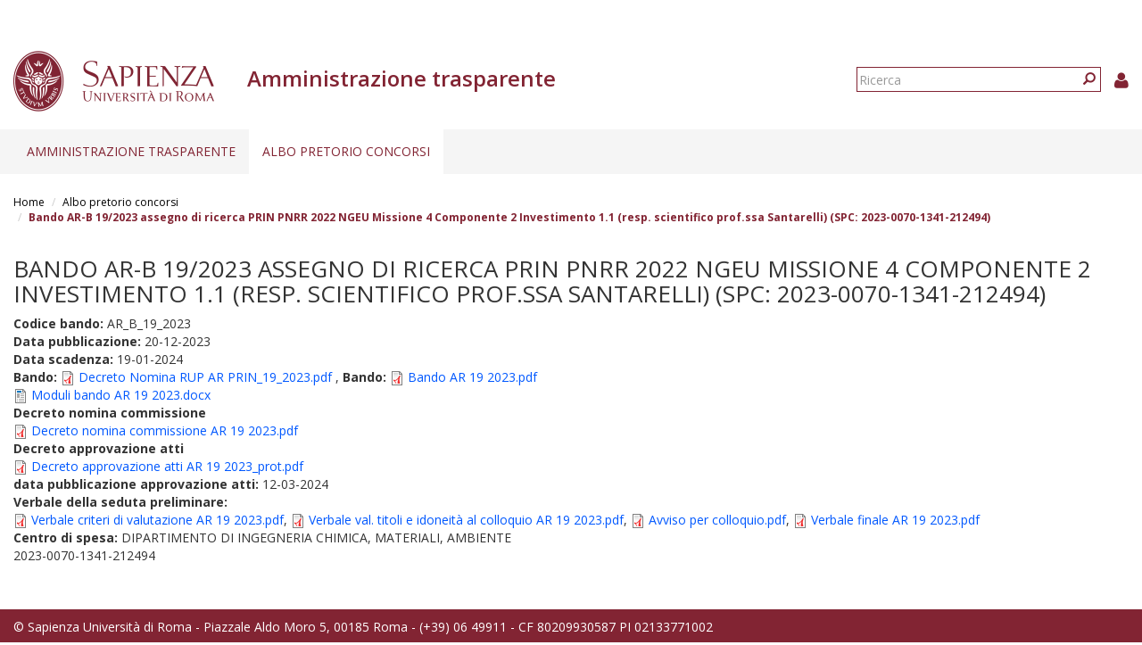

--- FILE ---
content_type: text/html; charset=utf-8
request_url: https://web.uniroma1.it/trasparenza/dettaglio_bando_albo/212494
body_size: 6216
content:
<!DOCTYPE html>
<html lang="it" dir="ltr" prefix="content: http://purl.org/rss/1.0/modules/content/ dc: http://purl.org/dc/terms/ foaf: http://xmlns.com/foaf/0.1/ og: http://ogp.me/ns# rdfs: http://www.w3.org/2000/01/rdf-schema# sioc: http://rdfs.org/sioc/ns# sioct: http://rdfs.org/sioc/types# skos: http://www.w3.org/2004/02/skos/core# xsd: http://www.w3.org/2001/XMLSchema#">
  <head>
    <link rel="profile" href="http://www.w3.org/1999/xhtml/vocab" />
    <link type="text/css" rel="stylesheet" href="https://cdn.jsdelivr.net/npm/@unicorn-fail/drupal-bootstrap-styles@0.0.2/dist/3.3.1/7.x-3.x/drupal-bootstrap.css" media="all">
    <meta charset="utf-8">
    <meta name="viewport" content="width=device-width, initial-scale=1.0">
    <meta http-equiv="X-UA-Compatible" content="IE=edge">
    <meta http-equiv="Content-Type" content="text/html; charset=utf-8" />
<meta name="Generator" content="Drupal 7 (http://drupal.org)" />
<link rel="shortcut icon" href="https://web.uniroma1.it/trasparenza/sites/all/themes/sapienza_trasparenza/favicon.ico" type="image/vnd.microsoft.icon" />
    <title>Bando AR-B 19/2023 assegno di ricerca PRIN PNRR 2022 NGEU Missione 4 Componente 2 Investimento 1.1 (resp. scientifico prof.ssa Santarelli) (SPC: 2023-0070-1341-212494) | Amministrazione trasparente</title>
    <link rel="stylesheet" href="https://fonts.googleapis.com/css?family=Open+Sans:400,300,600,700,800">
    <link rel="stylesheet" href="https://netdna.bootstrapcdn.com/font-awesome/4.0.3/css/font-awesome.css">
    <link type="text/css" rel="stylesheet" href="https://web.uniroma1.it/trasparenza/sites/default/files/css/css_xIzfuWF89jCjVEDjzP69ss4Q1YsRvJGv3p4H1kEX8RU.css" media="all" />
<link type="text/css" rel="stylesheet" href="https://web.uniroma1.it/trasparenza/sites/default/files/css/css_cgqMfYyjYd4iI6eEUZHPHwsybuOwXpq-oAmpFj5AcuM.css" media="all" />
<link type="text/css" rel="stylesheet" href="https://web.uniroma1.it/trasparenza/sites/default/files/css/css_qHDs8b3A7Lkh9C-2Yw4QN2TFSAAo8UEZIOMy9PAmmCc.css" media="all" />
<link type="text/css" rel="stylesheet" href="https://web.uniroma1.it/trasparenza/sites/default/files/css/css_2gJRwRd5V1l3eUzCsaWzyI0r5g0-Lir9FRPN1HYC4gI.css" media="all" />
<link type="text/css" rel="stylesheet" href="https://cdn.jsdelivr.net/npm/bootstrap@3.3.7/dist/css/bootstrap.min.css" media="all" />
<link type="text/css" rel="stylesheet" href="https://web.uniroma1.it/trasparenza/sites/default/files/css/css___vlNVmYSJYJ9eqpaMdrLT6p6kxwwrG9XKGTUlS6cz8.css" media="all" />
    <!-- HTML5 element support for IE6-8 -->
    <!--[if lt IE 9]>
      <script src="https://cdn.jsdelivr.net/html5shiv/3.7.3/html5shiv-printshiv.min.js"></script>
    <![endif]-->
    <script src="https://web.uniroma1.it/trasparenza/sites/all/modules/jquery_update/replace/jquery/1.7/jquery.min.js?v=1.7.2"></script>
<script src="https://web.uniroma1.it/trasparenza/misc/jquery-extend-3.4.0.js?v=1.7.2"></script>
<script src="https://web.uniroma1.it/trasparenza/misc/jquery-html-prefilter-3.5.0-backport.js?v=1.7.2"></script>
<script src="https://web.uniroma1.it/trasparenza/misc/jquery.once.js?v=1.2"></script>
<script src="https://web.uniroma1.it/trasparenza/misc/drupal.js?t97npw"></script>
<script src="https://web.uniroma1.it/trasparenza/sites/all/modules/jquery_dollar/jquery_dollar.js?t97npw"></script>
<script src="https://web.uniroma1.it/trasparenza/sites/all/modules/jquery_update/replace/ui/ui/minified/jquery.ui.core.min.js?v=1.10.2"></script>
<script src="https://web.uniroma1.it/trasparenza/sites/all/modules/jquery_update/replace/ui/ui/minified/jquery.ui.widget.min.js?v=1.10.2"></script>
<script src="https://web.uniroma1.it/trasparenza/sites/all/modules/jquery_update/replace/ui/ui/minified/jquery.ui.accordion.min.js?v=1.10.2"></script>
<script src="https://web.uniroma1.it/trasparenza/misc/ajax.js?v=7.80"></script>
<script src="https://web.uniroma1.it/trasparenza/sites/all/modules/jquery_update/js/jquery_update.js?v=0.0.1"></script>
<script src="https://cdn.jsdelivr.net/npm/bootstrap@3.3.7/dist/js/bootstrap.js"></script>
<script src="https://web.uniroma1.it/trasparenza/sites/all/modules/jquery_ui_filter/jquery_ui_filter.js?t97npw"></script>
<script src="https://web.uniroma1.it/trasparenza/sites/all/modules/button_field/js/button_field.ajax.js?t97npw"></script>
<script src="https://web.uniroma1.it/trasparenza/sites/all/modules/pms/js/prevent_multiple_submit.js?t97npw"></script>
<script src="https://web.uniroma1.it/trasparenza/sites/default/files/languages/it_CN9iLcSBInJ2W4crH02hDaS5TSiEWIQuCwfXS5mR4w8.js?t97npw"></script>
<script src="https://web.uniroma1.it/trasparenza/sites/all/libraries/colorbox/jquery.colorbox-min.js?t97npw"></script>
<script src="https://web.uniroma1.it/trasparenza/sites/all/modules/colorbox/js/colorbox.js?t97npw"></script>
<script src="https://web.uniroma1.it/trasparenza/sites/all/modules/colorbox/styles/default/colorbox_style.js?t97npw"></script>
<script src="https://web.uniroma1.it/trasparenza/sites/all/modules/colorbox/js/colorbox_load.js?t97npw"></script>
<script src="https://web.uniroma1.it/trasparenza/sites/all/modules/image_caption/image_caption.min.js?t97npw"></script>
<script src="https://web.uniroma1.it/trasparenza/sites/all/modules/jquery_ui_filter/accordion/jquery_ui_filter_accordion.js?t97npw"></script>
<script src="https://web.uniroma1.it/trasparenza/sites/all/modules/extlink/js/extlink.js?t97npw"></script>
<script src="https://web.uniroma1.it/trasparenza/sites/all/themes/bootstrap/js/misc/_progress.js?v=7.80"></script>
<script src="https://web.uniroma1.it/trasparenza/sites/all/modules/colorbox_node/colorbox_node.js?t97npw"></script>
<script src="https://web.uniroma1.it/trasparenza/sites/all/themes/sapienza_trasparenza/js/libraries/css3-mediaqueries.js?t97npw"></script>
<script src="https://web.uniroma1.it/trasparenza/sites/all/themes/sapienza_trasparenza/js/libraries/html5shiv.min.js?t97npw"></script>
<script src="https://web.uniroma1.it/trasparenza/sites/all/themes/sapienza_trasparenza/js/libraries/jquery.matchHeight-min.js?t97npw"></script>
<script src="https://web.uniroma1.it/trasparenza/sites/all/themes/sapienza_trasparenza/js/libraries/jquery.browser.min.js?t97npw"></script>
<script src="https://web.uniroma1.it/trasparenza/sites/all/themes/sapienza_trasparenza/js/libraries/modernizr.min.js?t97npw"></script>
<script src="https://web.uniroma1.it/trasparenza/sites/all/themes/sapienza_trasparenza/js/libraries/respond.js?t97npw"></script>
<script src="https://web.uniroma1.it/trasparenza/sites/all/themes/sapienza_trasparenza/js/compatibility.js?t97npw"></script>
<script src="https://web.uniroma1.it/trasparenza/sites/all/themes/sapienza_trasparenza/js/home.js?t97npw"></script>
<script src="https://web.uniroma1.it/trasparenza/sites/all/themes/sapienza_trasparenza/js/header.js?t97npw"></script>
<script src="https://web.uniroma1.it/trasparenza/sites/all/themes/bootstrap/js/misc/ajax.js?t97npw"></script>
<script>jQuery.extend(Drupal.settings, {"basePath":"\/trasparenza\/","pathPrefix":"","ajaxPageState":{"theme":"sapienza_trasparenza","theme_token":"efZegbMd3yrGnEYP6fMMkqu97e2cbhwbap5TrMQ7IFo","jquery_version":"1.7","js":{"sites\/all\/themes\/bootstrap\/js\/bootstrap.js":1,"sites\/all\/modules\/jquery_update\/replace\/jquery\/1.7\/jquery.min.js":1,"misc\/jquery-extend-3.4.0.js":1,"misc\/jquery-html-prefilter-3.5.0-backport.js":1,"misc\/jquery.once.js":1,"misc\/drupal.js":1,"sites\/all\/modules\/jquery_dollar\/jquery_dollar.js":1,"sites\/all\/modules\/jquery_update\/replace\/ui\/ui\/minified\/jquery.ui.core.min.js":1,"sites\/all\/modules\/jquery_update\/replace\/ui\/ui\/minified\/jquery.ui.widget.min.js":1,"sites\/all\/modules\/jquery_update\/replace\/ui\/ui\/minified\/jquery.ui.accordion.min.js":1,"misc\/ajax.js":1,"sites\/all\/modules\/jquery_update\/js\/jquery_update.js":1,"https:\/\/cdn.jsdelivr.net\/npm\/bootstrap@3.3.7\/dist\/js\/bootstrap.js":1,"sites\/all\/modules\/jquery_ui_filter\/jquery_ui_filter.js":1,"sites\/all\/modules\/button_field\/js\/button_field.ajax.js":1,"sites\/all\/modules\/pms\/js\/prevent_multiple_submit.js":1,"public:\/\/languages\/it_CN9iLcSBInJ2W4crH02hDaS5TSiEWIQuCwfXS5mR4w8.js":1,"sites\/all\/libraries\/colorbox\/jquery.colorbox-min.js":1,"sites\/all\/modules\/colorbox\/js\/colorbox.js":1,"sites\/all\/modules\/colorbox\/styles\/default\/colorbox_style.js":1,"sites\/all\/modules\/colorbox\/js\/colorbox_load.js":1,"sites\/all\/modules\/image_caption\/image_caption.min.js":1,"sites\/all\/modules\/jquery_ui_filter\/accordion\/jquery_ui_filter_accordion.js":1,"sites\/all\/modules\/extlink\/js\/extlink.js":1,"sites\/all\/themes\/bootstrap\/js\/misc\/_progress.js":1,"sites\/all\/modules\/colorbox_node\/colorbox_node.js":1,"sites\/all\/themes\/sapienza_trasparenza\/js\/libraries\/css3-mediaqueries.js":1,"sites\/all\/themes\/sapienza_trasparenza\/js\/libraries\/html5shiv.min.js":1,"sites\/all\/themes\/sapienza_trasparenza\/js\/libraries\/jquery.matchHeight-min.js":1,"sites\/all\/themes\/sapienza_trasparenza\/js\/libraries\/jquery.browser.min.js":1,"sites\/all\/themes\/sapienza_trasparenza\/js\/libraries\/modernizr.min.js":1,"sites\/all\/themes\/sapienza_trasparenza\/js\/libraries\/respond.js":1,"sites\/all\/themes\/sapienza_trasparenza\/js\/compatibility.js":1,"sites\/all\/themes\/sapienza_trasparenza\/js\/home.js":1,"sites\/all\/themes\/sapienza_trasparenza\/js\/header.js":1,"sites\/all\/themes\/bootstrap\/js\/misc\/ajax.js":1},"css":{"modules\/system\/system.base.css":1,"misc\/ui\/jquery.ui.core.css":1,"misc\/ui\/jquery.ui.theme.css":1,"misc\/ui\/jquery.ui.accordion.css":1,"sites\/all\/modules\/colorbox_node\/colorbox_node.css":1,"sites\/all\/modules\/date\/date_api\/date.css":1,"sites\/all\/modules\/date\/date_popup\/themes\/datepicker.1.7.css":1,"modules\/field\/theme\/field.css":1,"modules\/node\/node.css":1,"sites\/all\/modules\/extlink\/css\/extlink.css":1,"sites\/all\/modules\/views\/css\/views.css":1,"sites\/all\/modules\/media\/modules\/media_wysiwyg\/css\/media_wysiwyg.base.css":1,"sites\/all\/modules\/colorbox\/styles\/default\/colorbox_style.css":1,"sites\/all\/modules\/ctools\/css\/ctools.css":1,"sites\/all\/modules\/addtoany\/addtoany.css":1,"https:\/\/cdn.jsdelivr.net\/npm\/bootstrap@3.3.7\/dist\/css\/bootstrap.min.css":1,"sites\/all\/themes\/sapienza_trasparenza\/css\/style.css":1,"sites\/all\/themes\/sapienza_trasparenza\/css\/header.css":1,"sites\/all\/themes\/sapienza_trasparenza\/css\/page.css":1,"sites\/all\/themes\/sapienza_trasparenza\/css\/sidebars.css":1,"sites\/all\/themes\/sapienza_trasparenza\/css\/news.css":1,"sites\/all\/themes\/sapienza_trasparenza\/css\/hero.css":1,"sites\/all\/themes\/sapienza_trasparenza\/css\/footer.css":1,"sites\/all\/themes\/sapienza_trasparenza\/css\/modules.css":1,"sites\/all\/themes\/sapienza_trasparenza\/css\/search.css":1}},"colorbox":{"opacity":"0.85","current":"{current} of {total}","previous":"\u00ab Prev","next":"Next \u00bb","close":"Chiudi","maxWidth":"98%","maxHeight":"98%","fixed":true,"mobiledetect":true,"mobiledevicewidth":"480px","specificPagesDefaultValue":"admin*\nimagebrowser*\nimg_assist*\nimce*\nnode\/add\/*\nnode\/*\/edit\nprint\/*\nprintpdf\/*\nsystem\/ajax\nsystem\/ajax\/*"},"jQueryUiFilter":{"disabled":0,"accordionHeaderTag":"h3","accordionOptions":{"active":"false","animated":"slide","autoHeight":"true","clearStyle":"false","collapsible":"true","event":"click","scrollTo":0,"history":"false"}},"urlIsAjaxTrusted":{"\/trasparenza\/dettaglio_bando_albo\/212494":true},"extlink":{"extTarget":0,"extClass":0,"extLabel":"(link is external)","extImgClass":0,"extIconPlacement":"append","extSubdomains":1,"extExclude":"","extInclude":"","extCssExclude":"","extCssExplicit":"","extAlert":0,"extAlertText":"This link will take you to an external web site. We are not responsible for their content.","mailtoClass":"mailto","mailtoLabel":"(link sends e-mail)","extUseFontAwesome":false},"colorbox_node":{"width":"600px","height":"600px"},"bootstrap":{"anchorsFix":"0","anchorsSmoothScrolling":"0","formHasError":1,"popoverEnabled":1,"popoverOptions":{"animation":1,"html":0,"placement":"right","selector":"","trigger":"click","triggerAutoclose":1,"title":"","content":"","delay":0,"container":"body"},"tooltipEnabled":1,"tooltipOptions":{"animation":1,"html":0,"placement":"auto left","selector":"","trigger":"hover focus","delay":0,"container":"body"}}});</script>
  </head>
  <body class="navbar-is-fixed-top html not-front not-logged-in one-sidebar sidebar-first page-dettaglio-bando-albo page-dettaglio-bando-albo- page-dettaglio-bando-albo-212494">
    <div id="skip-link">
      <a href="#main-content" class="element-invisible element-focusable">Salta al contenuto principale</a>
    </div>
        <header id="navbar" role="banner" class="navbar navbar-fixed-top navbar-default">
  <div class="container-fluid">

              <div class="region region-header-top">
    <section id="block-block-33" class="block block-block clearfix">

      
  <style type="text/css">
.feed-icon {
 margin-bottom: 50px;
}
</style>
</section>
  </div>
    
    <div class="navbar-header">

              <a href="https://www.uniroma1.it/it/">
          <img class="logo pull-left" src="https://web.uniroma1.it/trasparenza/sites/all/themes/sapienza_trasparenza/logo.png" alt="Uniroma 1" />
        </a>
      
              <h1 class="name navbar-brand">Amministrazione trasparente</h1>
      
                <div class="region region-header-title">
    <section id="block-sapienza-trasparenza-admin-sapienza-trasparenza-userinfo" class="block block-sapienza-trasparenza-admin clearfix">

      
  <a href="/trasparenza/user"><i class="fa fa-user"></i></a>
</section>
<section id="block-search-form" class="block block-search clearfix">

      
  <form class="form-search content-search" action="/trasparenza/dettaglio_bando_albo/212494" method="post" id="search-block-form" accept-charset="UTF-8"><div><div>
      <h2 class="element-invisible">Form di ricerca</h2>
    <div class="input-group"><input title="Inserisci i termini da cercare." placeholder="Ricerca" class="form-control form-text" type="text" id="edit-search-block-form--2" name="search_block_form" value="" size="15" maxlength="128" /><span class="input-group-btn"><button type="submit" class="btn btn-primary"><span class="icon glyphicon glyphicon-search" aria-hidden="true"></span>
</button></span></div><div class="form-actions form-wrapper form-group" id="edit-actions"><button class="element-invisible btn btn-primary form-submit" type="submit" id="edit-submit" name="op" value="Ricerca">Ricerca</button>
</div><input type="hidden" name="form_build_id" value="form-MolRofaGsZLSI_2iuzoiPAa5tM-1wAOIViZkeb2FnH4" />
<input type="hidden" name="form_id" value="search_block_form" />
</div>
</div></form>
</section>
  </div>
      
      
              <button type="button" class="navbar-toggle" data-toggle="collapse" data-target="#navbar-collapse">
          <span class="sr-only">Toggle navigation</span>
          <span class="icon-bar"></span>
          <span class="icon-bar"></span>
          <span class="icon-bar"></span>
        </button>
          </div>
          <div class="navbar-collapse collapse" id="navbar-collapse">
        <nav role="navigation">
                      <ul class="menu nav navbar-nav"><li class="first expanded dropdown"><a href="/trasparenza/home-0" title="Home page" class="dropdown-toggle" data-toggle="dropdown">Amministrazione trasparente <span class="caret"></span></a><ul class="dropdown-menu"><li class="first collapsed"><a href="/trasparenza/consulenti-e-collaboratori" title="Consulenti e collaboratori">Consulenti e Collaboratori</a></li>
<li class="leaf"><a href="/trasparenza/bandi_trasparenza" title="">Bandi di concorso</a></li>
<li class="last collapsed"><a href="/trasparenza/altri-contenuti" title="Altri contenuti">Altri contenuti</a></li>
</ul></li>
<li class="last expanded active-trail active dropdown"><a href="/trasparenza/albo-pretorio" class="active active-trail dropdown-toggle" data-toggle="dropdown">Albo pretorio concorsi <span class="caret"></span></a><ul class="dropdown-menu"><li class="first leaf"><a href="/trasparenza/verifiche_preliminari" title="">Verifiche preliminari</a></li>
<li class="leaf"><a href="/trasparenza/bandi-personale-docente">Personale docente</a></li>
<li class="collapsed"><a href="/trasparenza/bandi-personale-tecnico-amministrativo">Personale tecnico amministrativo</a></li>
<li class="leaf"><a href="/trasparenza/bandi_concorso_ar/70" title="">Assegni di ricerca</a></li>
<li class="leaf"><a href="/trasparenza/bandi_concorso_docenti/2789" title="">Contratti di ricerca D.D. MUR n. 47 del 20.02.2025</a></li>
<li class="leaf"><a href="/trasparenza/bandi_concorso_docenti/2791" title="">Contratti di ricerca</a></li>
<li class="leaf"><a href="/trasparenza/bandi_concorso_incarichi/67%2B68%2B72%2B65" title="">Incarichi di collaborazione esterna</a></li>
<li class="leaf"><a href="/trasparenza/bandi-incarichi-di-docenza" title="">Incarichi di docenza</a></li>
<li class="leaf"><a href="/trasparenza/bandi_concorso_docenti/2798" title="">Incarichi di ricerca</a></li>
<li class="leaf"><a href="/trasparenza/bandi_concorso_docenti/2797" title="">Incarichi post-doc</a></li>
<li class="last collapsed"><a href="/trasparenza/bandi_concorso_borse/1136%2B1137%2B1138%2B1139%2B1140%2B1141%2B1142%2B1143%2B1144%2B1145%2B1146%2B1147%2B69%2B71%2B73" title="">Borse di studio</a></li>
</ul></li>
</ul>                                      </nav>
      </div>
      </div>
</header>

<section>
  <div class="container-fluid">
        <a id="main-content"></a>
              </div>
</section>

  <section id="breadcrumb">
    <div class="container-fluid">
      <ol class="breadcrumb"><li><a href="/trasparenza/">Home</a></li>
<li><a href="/trasparenza/albo-pretorio" class="active">Albo pretorio concorsi</a></li>
<li class="active">Bando AR-B 19/2023 assegno di ricerca PRIN PNRR 2022 NGEU Missione 4 Componente 2 Investimento 1.1 (resp. scientifico prof.ssa Santarelli) (SPC: 2023-0070-1341-212494)</li>
</ol>    </div>
  </section>

  <section id="tabs">
    <div class="container-fluid">
          </div>
  </section>



<div class="main-container container-fluid">
  <div class="row">

    
    <section class="col-md-12">
              <h2 class="title">Bando AR-B 19/2023 assegno di ricerca PRIN PNRR 2022 NGEU Missione 4 Componente 2 Investimento 1.1 (resp. scientifico prof.ssa Santarelli) (SPC: 2023-0070-1341-212494)</h2>
              <div class="region region-content">
    <section id="block-system-main" class="block block-system clearfix">

      
  <div class="view view-bandi view-id-bandi view-display-id-page_20 view-dom-id-4a0d87a59f0a7af019b815144c0f225a">
        
  
  
      <div class="view-content">
        <div class="views-row views-row-1 views-row-odd views-row-first views-row-last">
      
  <div class="views-field views-field-field-cod-bando">        <div class="field-content"><strong>Codice bando: </strong>AR_B_19_2023</div>  </div>  
  <div class="views-field views-field-field-data-scadenza">        <div class="field-content"> <div class="apdiv3">
<strong>Data pubblicazione: </strong><span class="date-display-single" property="dc:date" datatype="xsd:dateTime" content="2023-12-20T00:00:00+01:00">20-12-2023</span></br>
<strong>Data scadenza: </strong><span class="date-display-single" property="dc:date" datatype="xsd:dateTime" content="2024-01-19T00:00:00+01:00">19-01-2024</span>
</div></div>  </div>  
  <div class="views-field views-field-field-bando-allegato">        <div class="field-content"><strong>Bando: </strong><span class="file"><img class="file-icon" alt="PDF icon" title="application/pdf" src="/trasparenza/modules/file/icons/application-pdf.png" /> <a href="https://web.uniroma1.it/trasparenza/sites/default/files/Decreto%20Nomina%20RUP%20AR%20PRIN_19_2023.pdf" type="application/pdf; length=233973">Decreto Nomina RUP AR PRIN_19_2023.pdf</a></span> , <strong>Bando: </strong><span class="file"><img class="file-icon" alt="PDF icon" title="application/pdf" src="/trasparenza/modules/file/icons/application-pdf.png" /> <a href="https://web.uniroma1.it/trasparenza/sites/default/files/Bando%20AR%2019%202023.pdf" type="application/pdf; length=453505">Bando AR 19 2023.pdf</a></span> </div>  </div>  
  <div class="views-field views-field-field-bis-modulo-domanda">        <div class="field-content"><span class="file"><img class="file-icon" alt="File" title="application/vnd.openxmlformats-officedocument.wordprocessingml.document" src="/trasparenza/modules/file/icons/x-office-document.png" /> <a href="https://web.uniroma1.it/trasparenza/sites/default/files/moduli_domanda/Moduli%20bando%20AR%2019%202023_0.docx" type="application/vnd.openxmlformats-officedocument.wordprocessingml.document; length=21544">Moduli bando AR 19 2023.docx</a></span></div>  </div>  
  <div class="views-field views-field-field-bis-commissione-concorso">    <strong class="views-label views-label-field-bis-commissione-concorso">Decreto nomina commissione</strong>    <div class="field-content"><span class="file"><img class="file-icon" alt="PDF icon" title="application/pdf" src="/trasparenza/modules/file/icons/application-pdf.png" /> <a href="https://web.uniroma1.it/trasparenza/sites/default/files/Decreto%20nomina%20commissione%20AR%2019%202023.pdf" type="application/pdf; length=237750">Decreto nomina commissione AR 19 2023.pdf</a></span></div>  </div>  
  <div class="views-field views-field-field-decreto-approvazione-atti">    <strong class="views-label views-label-field-decreto-approvazione-atti">Decreto approvazione atti</strong>    <div class="field-content"><span class="file"><img class="file-icon" alt="PDF icon" title="application/pdf" src="/trasparenza/modules/file/icons/application-pdf.png" /> <a href="https://web.uniroma1.it/trasparenza/sites/default/files/Decreto%20approvazione%20atti%20AR%2019%202023_prot.pdf" type="application/pdf; length=315573">Decreto approvazione atti AR 19 2023_prot.pdf</a></span></div>  </div>  
  <div class="views-field views-field-field-data-pubblicazione-atti">        <div class="field-content"><strong>data pubblicazione approvazione atti: </strong><span class="date-display-single" property="dc:date" datatype="xsd:dateTime" content="2024-03-12T00:00:00+01:00">12-03-2024</span></div>  </div>  
  <div class="views-field views-field-field-bis-criteri-comm-concor">    <strong class="views-label views-label-field-bis-criteri-comm-concor">Verbale della seduta preliminare: </strong>    <div class="field-content"><span class="file"><img class="file-icon" alt="PDF icon" title="application/pdf" src="/trasparenza/modules/file/icons/application-pdf.png" /> <a href="https://web.uniroma1.it/trasparenza/sites/default/files/Verbale%20criteri%20di%20valutazione%20AR%2019%202023.pdf" type="application/pdf; length=257269">Verbale criteri di valutazione AR 19 2023.pdf</a></span>, <span class="file"><img class="file-icon" alt="PDF icon" title="application/pdf" src="/trasparenza/modules/file/icons/application-pdf.png" /> <a href="https://web.uniroma1.it/trasparenza/sites/default/files/Verbale%20val.%20titoli%20e%20idoneit%C3%A0%20al%20colloquio%20AR%2019%202023.pdf" type="application/pdf; length=265307">Verbale val. titoli e idoneità al colloquio AR 19 2023.pdf</a></span>, <span class="file"><img class="file-icon" alt="PDF icon" title="application/pdf" src="/trasparenza/modules/file/icons/application-pdf.png" /> <a href="https://web.uniroma1.it/trasparenza/sites/default/files/Avviso%20per%20colloquio_0.pdf" type="application/pdf; length=224466">Avviso per colloquio.pdf</a></span>, <span class="file"><img class="file-icon" alt="PDF icon" title="application/pdf" src="/trasparenza/modules/file/icons/application-pdf.png" /> <a href="https://web.uniroma1.it/trasparenza/sites/default/files/Verbale%20finale%20AR%2019%202023.pdf" type="application/pdf; length=200834">Verbale finale AR 19 2023.pdf</a></span></div>  </div>  
  <div class="views-field views-field-field-bis-nome-struttura">        <div class="field-content"><strong>Centro di spesa: </strong>DIPARTIMENTO DI INGEGNERIA CHIMICA, MATERIALI, AMBIENTE</div>  </div>  
  <div class="views-field views-field-field-bis-spc">        <div class="field-content">2023-0070-1341-212494</div>  </div>  </div>
    </div>
  
  
  
  
  
  
</div>
</section>
  </div>
    </section>

    
  </div>
</div>





  <section id="credits">
      <div class="container-fluid">
                    <div class="region region-credits-main">
    <section id="block-block-29" class="block block-block clearfix">

      
  <span style="color: #fff;">© Sapienza Università di Roma - Piazzale Aldo Moro 5, 00185 Roma - (+39) 06 49911 - CF 80209930587 PI 02133771002</span>
</section>
<section id="block-block-31" class="block block-block clearfix">

      
  <script type="text/javascript">
  var _paq = window._paq = window._paq||[];
  /* tracker methods like "setCustomDimension" should be called before "trackPageView" */
  _paq.push(['trackPageView']);
  _paq.push(['enableLinkTracking']);
  (function() {
    var u="https://ingestion.webanalytics.italia.it/";
    _paq.push(['setTrackerUrl', u+'matomo.php']);
    _paq.push(['setSiteId', 'BEpD12wqyL']);
    var d=document, g=d.createElement('script'), s=d.getElementsByTagName('script')[0];
    g.type='text/javascript'; g.async=true; g.src=u+'matomo.js'; s.parentNode.insertBefore(g,s);
  })();
</script>
<!-- End Matomo Code -->
</section>
  </div>
                <div class="row">
                            </div>
      </div>
  </section>
    <script src="https://web.uniroma1.it/trasparenza/sites/all/themes/bootstrap/js/bootstrap.js?t97npw"></script>
  </body>
</html>
